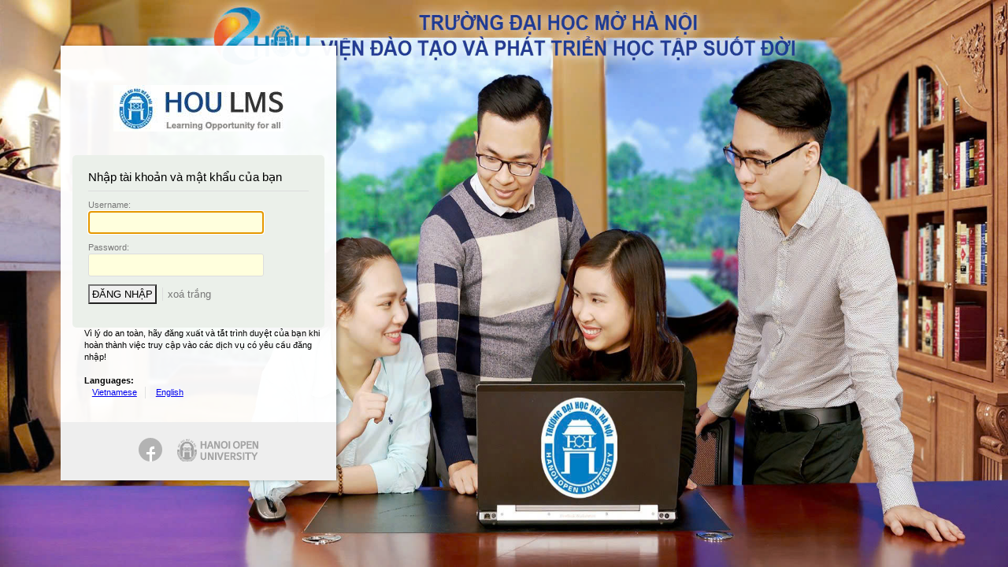

--- FILE ---
content_type: text/html;charset=UTF-8
request_url: https://cas.ehou.edu.vn/cas/login?service=http%3A%2F%2Faccount.ehou.edu.vn%2Fauth%3Fredirect%3Dhttp%3A%2F%2Fsupport.ehou.edu.vn%2Fquestion%2Fdetail%2F446
body_size: 14919
content:


<!DOCTYPE html>








<html lang="en">
<head>
  <meta charset="UTF-8" />
    <meta name="viewport" content="width=device-width, initial-scale=1" />
  
    <title>HOU &#8211; Central Authentication Service</title>
  
  
    <link rel="stylesheet" href="/cas/css/cas.css" />
    <link rel="icon" href="/cas/favicon.ico" type="image/x-icon" />
  
  <!--[if lt IE 9]>
    <script src="//cdnjs.cloudflare.com/ajax/libs/html5shiv/3.6.1/html5shiv.js" type="text/javascript"></script>
  <![endif]-->
</head>
<body id="cas">
  <div id="container">
      <header>
        <a id="logo" href="http://hou.edu.vn" title="go to Jasig home page">Apereo</a>
        <h1>Central Authentication Service (CAS)</h1>
      </header>
      <div id="content">




<div id="cookiesDisabled" class="errors" style="display:none;">
    <h2>Browser cookies disabled</h2>
    <p>Your browser does not accept cookies. Single Sign On WILL NOT WORK.</p>
</div>



    
    
    

    
        
        
    

    <div id="serviceui" class="serviceinfo">
        <table>
            <tr>
                <!--<td><img src="images/webapp.png"></td>-->
                <!--<td id="servicedesc">
                    <h1 align="center">Profile</h1>
                    <p  align="center">This service definition authorized all application urls that support HTTPS and IMAPS protocols.</p>
                </td>-->
            </tr>
				<td/>
				<h1/>
			<tr/>
        </table>
    </div>
    <p/>


<div class="box" id="login">
    <form id="fm1" action="/cas/login?service=http%3A%2F%2Faccount.ehou.edu.vn%2Fauth%3Fredirect%3Dhttp%3A%2F%2Fsupport.ehou.edu.vn%2Fquestion%2Fdetail%2F446" method="post">

        

        <h2>Nhập tài khoản và mật khẩu của bạn</h2>

        <section class="row">
            <label for="username"><span class="accesskey">U</span>sername:</label>
            
                
                
                    
                    <input id="username" name="username" class="required" tabindex="1" accesskey="u" type="text" value="" size="25" autocomplete="off"/>
                
            
        </section>

        <section class="row">
            <label for="password"><span class="accesskey">P</span>assword:</label>
                
            
            <input id="password" name="password" class="required" tabindex="2" accesskey="p" type="password" value="" size="25" autocomplete="off"/>
            <span id="capslock-on" style="display:none;"><p><img src="images/warning.png" valign="top"> CAPSLOCK key is turned on!</p></span>
        </section>

        <!--
        <section class="row check">
            <p>
                <input id="warn" name="warn" value="true" tabindex="3" accesskey="w" type="checkbox" />
                <label for="warn"><span class="accesskey">C</span>ảnh báo tôi trước khi đăng nhập vào các trang khác.</label>
                <br/>
                <input id="publicWorkstation" name="publicWorkstation" value="false" tabindex="4" type="checkbox" />
                <label for="publicWorkstation">I am at a public workstation.</label>
                <br/>
                <input type="checkbox" name="rememberMe" id="rememberMe" value="true" tabindex="5"  />
                <label for="rememberMe">Remember Me</label>
            </p>
        </section>
        -->

        <section class="row btn-row">
            <input type="hidden" name="lt" value="LT-1106830-cgbVz9dJqfEY1qxjuBFlDmm66kbfi6-cas.ehou.edu.vn" />
            <input type="hidden" name="execution" value="[base64]" />
            <input type="hidden" name="_eventId" value="submit" />

            <input class="btn-submit" name="submit" accesskey="l" value="ĐĂNG NHẬP" tabindex="6" type="submit" />
            <input class="btn-reset" name="reset" accesskey="c" value="XOÁ TRẮNG" tabindex="7" type="reset" />
        </section>
    <div>
</div></form>
</div>

<div id="sidebar">
    <div class="sidebar-content">
        <p>Vì lý do an toàn, hãy đăng xuất và tắt trình duyệt của bạn khi hoàn thành việc truy cập vào các dịch vụ có yêu cầu đăng nhập!</p>

        <div id="list-languages">
            
            
            

            <h3>Languages:</h3>

            
                
                
                    
                    <ul>
						<li class="first"><a href="login?service=http%3A%2F%2Faccount.ehou.edu.vn%2Fauth%3Fredirect%3Dhttp%3A%2F%2Fsupport.ehou.edu.vn%2Fquestion%2Fdetail%2F446&locale=vn">Vietnamese</a></li>
                        <li class="last"><a href="login?service=http%3A%2F%2Faccount.ehou.edu.vn%2Fauth%3Fredirect%3Dhttp%3A%2F%2Fsupport.ehou.edu.vn%2Fquestion%2Fdetail%2F446&locale=en">English</a></li>
                        <!--<li><a href="login?service=http%3A%2F%2Faccount.ehou.edu.vn%2Fauth%3Fredirect%3Dhttp%3A%2F%2Fsupport.ehou.edu.vn%2Fquestion%2Fdetail%2F446&locale=es">Spanish</a></li>
                        <li><a href="login?service=http%3A%2F%2Faccount.ehou.edu.vn%2Fauth%3Fredirect%3Dhttp%3A%2F%2Fsupport.ehou.edu.vn%2Fquestion%2Fdetail%2F446&locale=fr">French</a></li>
                        <li><a href="login?service=http%3A%2F%2Faccount.ehou.edu.vn%2Fauth%3Fredirect%3Dhttp%3A%2F%2Fsupport.ehou.edu.vn%2Fquestion%2Fdetail%2F446&locale=ru">Russian</a></li>
                        <li><a href="login?service=http%3A%2F%2Faccount.ehou.edu.vn%2Fauth%3Fredirect%3Dhttp%3A%2F%2Fsupport.ehou.edu.vn%2Fquestion%2Fdetail%2F446&locale=nl">Nederlands</a></li>
                        <li><a href="login?service=http%3A%2F%2Faccount.ehou.edu.vn%2Fauth%3Fredirect%3Dhttp%3A%2F%2Fsupport.ehou.edu.vn%2Fquestion%2Fdetail%2F446&locale=sv">Svenska</a></li>
                        <li><a href="login?service=http%3A%2F%2Faccount.ehou.edu.vn%2Fauth%3Fredirect%3Dhttp%3A%2F%2Fsupport.ehou.edu.vn%2Fquestion%2Fdetail%2F446&locale=it">Italiano</a></li>
                        <li><a href="login?service=http%3A%2F%2Faccount.ehou.edu.vn%2Fauth%3Fredirect%3Dhttp%3A%2F%2Fsupport.ehou.edu.vn%2Fquestion%2Fdetail%2F446&locale=ur">Urdu</a></li>
                        <li><a href="login?service=http%3A%2F%2Faccount.ehou.edu.vn%2Fauth%3Fredirect%3Dhttp%3A%2F%2Fsupport.ehou.edu.vn%2Fquestion%2Fdetail%2F446&locale=zh_CN">Chinese (Simplified)</a></li>
                        <li><a href="login?service=http%3A%2F%2Faccount.ehou.edu.vn%2Fauth%3Fredirect%3Dhttp%3A%2F%2Fsupport.ehou.edu.vn%2Fquestion%2Fdetail%2F446&locale=zh_TW">Chinese (Traditional)</a></li>
                        <li><a href="login?service=http%3A%2F%2Faccount.ehou.edu.vn%2Fauth%3Fredirect%3Dhttp%3A%2F%2Fsupport.ehou.edu.vn%2Fquestion%2Fdetail%2F446&locale=de">Deutsch</a></li>
                        <li><a href="login?service=http%3A%2F%2Faccount.ehou.edu.vn%2Fauth%3Fredirect%3Dhttp%3A%2F%2Fsupport.ehou.edu.vn%2Fquestion%2Fdetail%2F446&locale=ja">Japanese</a></li>
                        <li><a href="login?service=http%3A%2F%2Faccount.ehou.edu.vn%2Fauth%3Fredirect%3Dhttp%3A%2F%2Fsupport.ehou.edu.vn%2Fquestion%2Fdetail%2F446&locale=hr">Croatian</a></li>
                        <li><a href="login?service=http%3A%2F%2Faccount.ehou.edu.vn%2Fauth%3Fredirect%3Dhttp%3A%2F%2Fsupport.ehou.edu.vn%2Fquestion%2Fdetail%2F446&locale=uk">Ukranian</a></li>
                        <li><a href="login?service=http%3A%2F%2Faccount.ehou.edu.vn%2Fauth%3Fredirect%3Dhttp%3A%2F%2Fsupport.ehou.edu.vn%2Fquestion%2Fdetail%2F446&locale=cs">Czech</a></li>
                        <li><a href="login?service=http%3A%2F%2Faccount.ehou.edu.vn%2Fauth%3Fredirect%3Dhttp%3A%2F%2Fsupport.ehou.edu.vn%2Fquestion%2Fdetail%2F446&locale=sk">Slovak</a></li>
                        <li><a href="login?service=http%3A%2F%2Faccount.ehou.edu.vn%2Fauth%3Fredirect%3Dhttp%3A%2F%2Fsupport.ehou.edu.vn%2Fquestion%2Fdetail%2F446&locale=sl">Slovenian</a></li>
                        <li><a href="login?service=http%3A%2F%2Faccount.ehou.edu.vn%2Fauth%3Fredirect%3Dhttp%3A%2F%2Fsupport.ehou.edu.vn%2Fquestion%2Fdetail%2F446&locale=ca">Catalan</a></li>
                        <li><a href="login?service=http%3A%2F%2Faccount.ehou.edu.vn%2Fauth%3Fredirect%3Dhttp%3A%2F%2Fsupport.ehou.edu.vn%2Fquestion%2Fdetail%2F446&locale=mk">Macedonian</a></li>
                        <li><a href="login?service=http%3A%2F%2Faccount.ehou.edu.vn%2Fauth%3Fredirect%3Dhttp%3A%2F%2Fsupport.ehou.edu.vn%2Fquestion%2Fdetail%2F446&locale=fa">Farsi</a></li>
                        <li><a href="login?service=http%3A%2F%2Faccount.ehou.edu.vn%2Fauth%3Fredirect%3Dhttp%3A%2F%2Fsupport.ehou.edu.vn%2Fquestion%2Fdetail%2F446&locale=ar">Arabic</a></li>
                        <li><a href="login?service=http%3A%2F%2Faccount.ehou.edu.vn%2Fauth%3Fredirect%3Dhttp%3A%2F%2Fsupport.ehou.edu.vn%2Fquestion%2Fdetail%2F446&locale=pt_PT">Portuguese</a></li>
                        <li><a href="login?service=http%3A%2F%2Faccount.ehou.edu.vn%2Fauth%3Fredirect%3Dhttp%3A%2F%2Fsupport.ehou.edu.vn%2Fquestion%2Fdetail%2F446&locale=pt_BR">Portuguese (Brazil)</a></li>
                        <li class="last"><a href="login?service=http%3A%2F%2Faccount.ehou.edu.vn%2Fauth%3Fredirect%3Dhttp%3A%2F%2Fsupport.ehou.edu.vn%2Fquestion%2Fdetail%2F446&locale=pl">Polish</a></li>-->
                    </ul>
                
            
        </div>
    </div>
</div>




</div> <!-- END #content -->

<footer>
    <div id="copyright">
			<div class="share">
				<a href="https://www.facebook.com/hou.edu.vn/" target="_blank"><img src="./images/share_facebook.png" alt="facebook"></a>	
				<a href="http://www.hou.edu.vn/" target="_blank"><img src="./images/share_homepage.png" alt="HANOI OPEN UNIVERSITY"></a>
			</div>
		</div>
</footer>

</div> <!-- END #container -->
<script src="https://cdnjs.cloudflare.com/ajax/libs/headjs/1.0.3/head.min.js"></script>

<script type="text/javascript" src="/cas/js/cas.js"></script>
</body>
</html>




--- FILE ---
content_type: text/css;charset=UTF-8
request_url: https://cas.ehou.edu.vn/cas/css/cas.css
body_size: 9170
content:
/*
 * Licensed to Jasig under one or more contributor license
 * agreements. See the NOTICE file distributed with this work
 * for additional information regarding copyright ownership.
 * Jasig licenses this file to you under the Apache License,
 * Version 2.0 (the "License"); you may not use this file
 * except in compliance with the License.  You may obtain a
 * copy of the License at the following location:
 *
 *   http://www.apache.org/licenses/LICENSE-2.0
 *
 * Unless required by applicable law or agreed to in writing,
 * software distributed under the License is distributed on an
 * "AS IS" BASIS, WITHOUT WARRANTIES OR CONDITIONS OF ANY
 * KIND, either express or implied.  See the License for the
 * specific language governing permissions and limitations
 * under the License.
 */

html, body, div, span, object, iframe, h1, h2, h3, h4, h5, h6, p, blockquote, pre, abbr, address, cite, code, del, dfn, em, img, ins, kbd, q, samp, small, strong, sub, sup, var, b, i, dl, dt, dd, ol, ul, li, fieldset, form, label, legend, table, caption, tbody, tfoot, thead, tr, th, td, article, aside, canvas, details, figcaption, figure, footer, header, hgroup, menu, nav, section, summary, time, mark, audio, video { margin: 0; padding: 0; border: 0; outline: 0; font-size: 100%; vertical-align: baseline; background: transparent; }
body { line-height: 1; }
nav ul { list-style: none; }
blockquote, q { quotes: none; }
blockquote:before, blockquote:after, q:before, q:after { content: ''; content: none; }
a { margin: 0; padding: 0; font-size: 100%; vertical-align: baseline; background: transparent; }
ins { background-color: #ff9; color: #000; text-decoration: none; }
mark { background-color: #ff9; color: #000; font-style: italic; font-weight: bold; }
del { text-decoration: line-through; }
abbr[title], dfn[title] { border-bottom: 1px dotted; cursor: help; }
table { border-collapse: collapse; border-spacing: 0; }
hr { display: block; height: 1px; border: 0; border-top: 1px solid #cccccc; margin: 1em 0; padding: 0; }
input, select { vertical-align: middle; }
body { font-family: Verdana, sans-serif; font-size: 11px; line-height: 1.4em; background: #eee; }

#container { width: 95%; margin: 0 auto; }
header, #content { background: #fff; -webkit-box-shadow: 0px 0px 20px 0px rgba(0, 0, 0, 0.1); box-shadow: 0px 0px 20px 0px rgba(0, 0, 0, 0.1); }
#content { -webkit-border-bottom-right-radius: 4px; -webkit-border-bottom-left-radius: 4px; -moz-border-radius-bottomright: 4px; -moz-border-radius-bottomleft: 4px; border-bottom-right-radius: 4px; border-bottom-left-radius: 4px; }

@media only screen and (max-width: 960px) { 
  #container { width: 100%; }
  #content { -webkit-border-bottom-right-radius: 0px; -webkit-border-bottom-left-radius: 0px; -moz-border-radius-bottomright: 0px; -moz-border-radius-bottomleft: 0px; border-bottom-right-radius: 0px; border-bottom-left-radius: 0px; } 
}

header { padding-top: 10px; }
header #logo { display: block; width: 118px; height: 31px; text-indent: -999em; background: url(../images/ja-sig-logo.gif) no-repeat; margin: 0 0 10px 10px; }
header h1 { background: #210F7A; color: white; padding: 1.4em 1.4em; font-size: 2em; font-weight: normal; }

#content { padding: 10px; overflow: hidden; }

#msg { padding: 20px; margin-bottom: 10px; }
#msg h2 { font-size: 1.4em; margin-bottom: 1em; }
#msg.errors { border: 1px dotted #BB0000; color: #BB0000; padding-left: 100px; background: url(../images/error.gif) no-repeat 20px center; }
#msg.success { border: 1px dotted #390; color: #390; padding-left: 100px; background: url(../images/confirm.gif) no-repeat 20px center; }
#msg.info { border: 1px dotted #008; color: #008; padding-left: 100px; background: url(../images/info.gif) no-repeat 20px center; }
#msg.question { border: 1px dotted #390; color: #390; padding-left: 100px; background: url(../images/question.png) no-repeat 20px center; }
#msg.warn { border: 1px dotted #960; color: #960; padding-left: 100px; background: #ffbc8f url(../images/info.gif) no-repeat 20px center; }
#msg.warn .message { color: black; margin: 1em; font-size: 1.4em }

#login { width: 320px; float: left; margin-right: 20px; }
#fm1 { padding: 20px; background: #eee; -webkit-border-radius: 5px; -moz-border-radius: 5px; border-radius: 5px; }
#fm1 h2 { font-size: 1.4em; font-weight: normal; padding-bottom: 10px; margin-bottom: 10px; border-bottom: 1px solid #DDDDDD; }
#fm1 .row { margin-bottom: 10px; }
#fm1 .row label { display: block; color: #777777; }
#fm1 .row input[type=text],
#fm1 .row input[type=password] { padding: 6px; -webkit-border-radius: 3px; -moz-border-radius: 3px; border-radius: 3px; border: 1px solid #DDDDDD; background: #FFFFDD; }
#fm1 .row.check { padding-bottom: 10px; margin-bottom: 10px; border-bottom: 1px solid #DDDDDD; color: #777; font-size: 11px; }
#fm1 .row.check label { display: inline; }
#fm1 .row .btn-submit { border-width: 2px; padding: 3px; margin-right: 4px; }
#fm1 .row .btn-reset { border: 0; background: none; color: #777; text-transform: lowercase; border-left: 1px solid #ddd; }
#fm1 .row .btn-submit:hover,
#fm1 .row .btn-reset:hover { cursor: pointer; }

#sidebar { width: auto; }
#sidebar .sidebar-content { padding-left: 20px; }
#sidebar .sidebar-content p { margin-bottom: 1.4em; }

#list-languages ul { list-style: none; }
#list-languages ul li { display: inline-block; padding: 0px 10px; border-right: 1px solid #e2e2e2; }
#list-languages ul li:last-child { border: 0; line-height: 1.4em; }

footer { color: #999; margin: 20px 0; }

@media only screen and (max-width: 960px) { 
  footer { padding-left: 10px; }
}

@media only screen and (max-width: 799px) { 
  header h1 { font-size: 1em; }
  #login { float: none; width: 100%; }
  #fm1 .row input[type=text], 
  #fm1 .row input[type=password] { width: 100%; padding: 10px; box-sizing: border-box; -webkit-box-sizing: border-box; -moz-box-sizing: border-box; }
  #fm1 .row .btn-submit { outline: none; -webkit-appearance: none; -webkit-border-radius: 0; border: 0; background: #210F7A; color: white; font-weight: bold; width: 100%; padding: 10px 20px; -webkit-border-radius: 3px; -moz-border-radius: 3px; border-radius: 3px; }
  #fm1 .row .btn-reset { display: none; }
  #sidebar { margin-top: 20px; }
  #sidebar .sidebar-content { padding: 0; }
}

a.button {
    font-weight:bold;
    height:1.7em;
    padding:1.2em 1em .6em 1em;
    text-align:center;
    text-decoration:none;
    color:white;
    background-color:#79946c;
    border-top:1px solid #82b36c;
    border-left:1px solid #82b36c;
    border-right:1px solid #304228;
    border-bottom:1px solid #304228;
    -moz-border-radius: 3px;
    border-radius: 3px;
}

#big-buttons a.button {
    display:block;
    position:relative;
    font-size: 1.6em;
    margin:20px auto;
    width:200px;
    overflow: hidden;
    -moz-border-radius: 7px;
    border-radius: 7px;
    border-top:2px solid #82b36c;
    border-left:2px solid #82b36c;
    border-right:2px solid #304228;
    border-bottom:2px solid #304228;
}

a.button:hover {
    color:#ffff94;
    background-color:#819e73;
}

.button-down {
    border-top:1px solid #304228;
    border-left:1px solid #304228;
    border-right:1px solid #82b36c;
    border-bottom:1px solid #82b36c;
}

#big-buttons .button-down {
    border-top:2px solid #304228;
    border-left:2px solid #304228;
    border-right:2px solid #82b36c;
    border-bottom:2px solid #82b36c;
}




/* victor modify */
header, #content {
	background:transparent;
	box-shadow:none;

}
body {
/*	background-image:url(http://lms.ehou.edu.vn/theme/coursemos/pix/login/login_image_1.jpg); */
	background-image:url(../images/login_image_1.jpg);
	background-size: 100% 100%;
	background-repeat:no-repeat;
	background-position:top center;
	/*background-size:cover;*/
	background-attachment:fixed;
	display:block;
	min-width:auto;
	height:100%;
}

body #container { 
	margin:58px 0 0px 6%;
	background:transparent;
	box-shadow:3px 0 5px rgba(0,0,0,0.3);
	width:350px;
	min-height:430px;
	background:url(../images/login_background.png);
}

body header { 
	padding:50px 0 20px 0;
	background:transparent;
}

body header #logo {
	margin:0 auto;
/*	background:url(http://lms.ehou.edu.vn/theme/coursemos/pix/login/login_logo.png) center no-repeat; */
	background:url(../images/login_logo.jpg) center no-repeat; 
	background-size:auto;
	width:286px;
	height:59px;
}

body header h1 { display:none; }
/*body #content #sidebar { display:none; }*/
body #content #login { float:none; display:block; margin:0 auto; }
body #content #login #fm1 { background-color:rgb(235, 240, 234); }
body #content #login #fm1 { background-color:rgb(235, 240, 234); }
body footer #copyright .share { padding:20px 30px; text-align:center; background-color:#eee; margin-top:10px;  }
body footer #copyright .share a { margin:0 8px; }
body #page-footer {
	position:fixed;
	bottom:0px;
	width:100%;
	text-align:center;
	margin-top:1em;
	padding:10px;
	background-color:#2b2f33;
	color:#999;
	font-size:12px;
}

@media only screen and (max-width: 960px) {
	footer { padding-left:0; }
}

@media only screen and (max-width: 450px) {
	footer { padding-left:0; }
	body #container { margin:5px auto; }
}

--- FILE ---
content_type: application/javascript; charset=utf-8
request_url: https://cdn.jsdelivr.net/gh/cowboy/javascript-debug@master/ba-debug.min.js
body_size: 383
content:
/*
 * JavaScript Debug - v0.4 - 6/22/2010
 * http://benalman.com/projects/javascript-debug-console-log/
 * 
 * Copyright (c) 2010 "Cowboy" Ben Alman
 * Dual licensed under the MIT and GPL licenses.
 * http://benalman.com/about/license/
 * 
 * With lots of help from Paul Irish!
 * http://paulirish.com/
 */
window.debug=(function(){var i=this,b=Array.prototype.slice,d=i.console,h={},f,g,m=9,c=["error","warn","info","debug","log"],l="assert clear count dir dirxml exception group groupCollapsed groupEnd profile profileEnd table time timeEnd trace".split(" "),j=l.length,a=[];while(--j>=0){(function(n){h[n]=function(){m!==0&&d&&d[n]&&d[n].apply(d,arguments)}})(l[j])}j=c.length;while(--j>=0){(function(n,o){h[o]=function(){var q=b.call(arguments),p=[o].concat(q);a.push(p);e(p);if(!d||!k(n)){return}d.firebug?d[o].apply(i,q):d[o]?d[o](q):d.log(q)}})(j,c[j])}function e(n){if(f&&(g||!d||!d.log)){f.apply(i,n)}}h.setLevel=function(n){m=typeof n==="number"?n:9};function k(n){return m>0?m>n:c.length+m<=n}h.setCallback=function(){var o=b.call(arguments),n=a.length,p=n;f=o.shift()||null;g=typeof o[0]==="boolean"?o.shift():false;p-=typeof o[0]==="number"?o.shift():n;while(p<n){e(a[p++])}};return h})();

--- FILE ---
content_type: application/javascript;charset=UTF-8
request_url: https://cas.ehou.edu.vn/cas/js/cas.js
body_size: 2855
content:
/*
 * Licensed to Apereo under one or more contributor license
 * agreements. See the NOTICE file distributed with this work
 * for additional information regarding copyright ownership.
 * Apereo licenses this file to you under the Apache License,
 * Version 2.0 (the "License"); you may not use this file
 * except in compliance with the License.  You may obtain a
 * copy of the License at the following location:
 *
 *   http://www.apache.org/licenses/LICENSE-2.0
 *
 * Unless required by applicable law or agreed to in writing,
 * software distributed under the License is distributed on an
 * "AS IS" BASIS, WITHOUT WARRANTIES OR CONDITIONS OF ANY
 * KIND, either express or implied.  See the License for the
 * specific language governing permissions and limitations
 * under the License.
 */

var scripts = [ "https://ajax.googleapis.com/ajax/libs/jquery/1.10.2/jquery.min.js",
    "https://ajax.googleapis.com/ajax/libs/jqueryui/1.10.3/jquery-ui.min.js",
    "https://cdnjs.cloudflare.com/ajax/libs/jquery-cookie/1.4.1/jquery.cookie.min.js",
    "https://cdn.rawgit.com/cowboy/javascript-debug/master/ba-debug.min.js"];

head.ready(document, function() {
    head.load(scripts, resourceLoadedSuccessfully);
});


function areCookiesEnabled() {
    $.cookie('cookiesEnabled', 'true');
    var value = $.cookie('cookiesEnabled');
    if (value != undefined) {
        $.removeCookie('cookiesEnabled');
        return true;
    }
    return false;
}

function resourceLoadedSuccessfully() {
    $(document).ready(function() {
        if ($(":focus").length === 0){
            $("input:visible:enabled:first").focus();
        }


        if (areCookiesEnabled()) {
           $('#cookiesDisabled').hide();
        } else {
           $('#cookiesDisabled').show();   
           $('#cookiesDisabled').animate({ backgroundColor: 'rgb(187,0,0)' }, 30).animate({ backgroundColor: 'rgb(255,238,221)' }, 500);
        }
            
        //flash error box
        $('#msg.errors').animate({ backgroundColor: 'rgb(187,0,0)' }, 30).animate({ backgroundColor: 'rgb(255,238,221)' }, 500);

        //flash success box
        $('#msg.success').animate({ backgroundColor: 'rgb(51,204,0)' }, 30).animate({ backgroundColor: 'rgb(221,255,170)' }, 500);

        //flash confirm box
        $('#msg.question').animate({ backgroundColor: 'rgb(51,204,0)' }, 30).animate({ backgroundColor: 'rgb(221,255,170)' }, 500);

        $('#capslock-on').hide();
        $('#password').keypress(function(e) {
            var s = String.fromCharCode( e.which );
            if ( s.toUpperCase() === s && s.toLowerCase() !== s && !e.shiftKey ) {
                $('#capslock-on').show();
            } else {
                $('#capslock-on').hide();
            }
        });

        if (typeof(jqueryReady) == "function") {
            jqueryReady();
        }
    });

};
